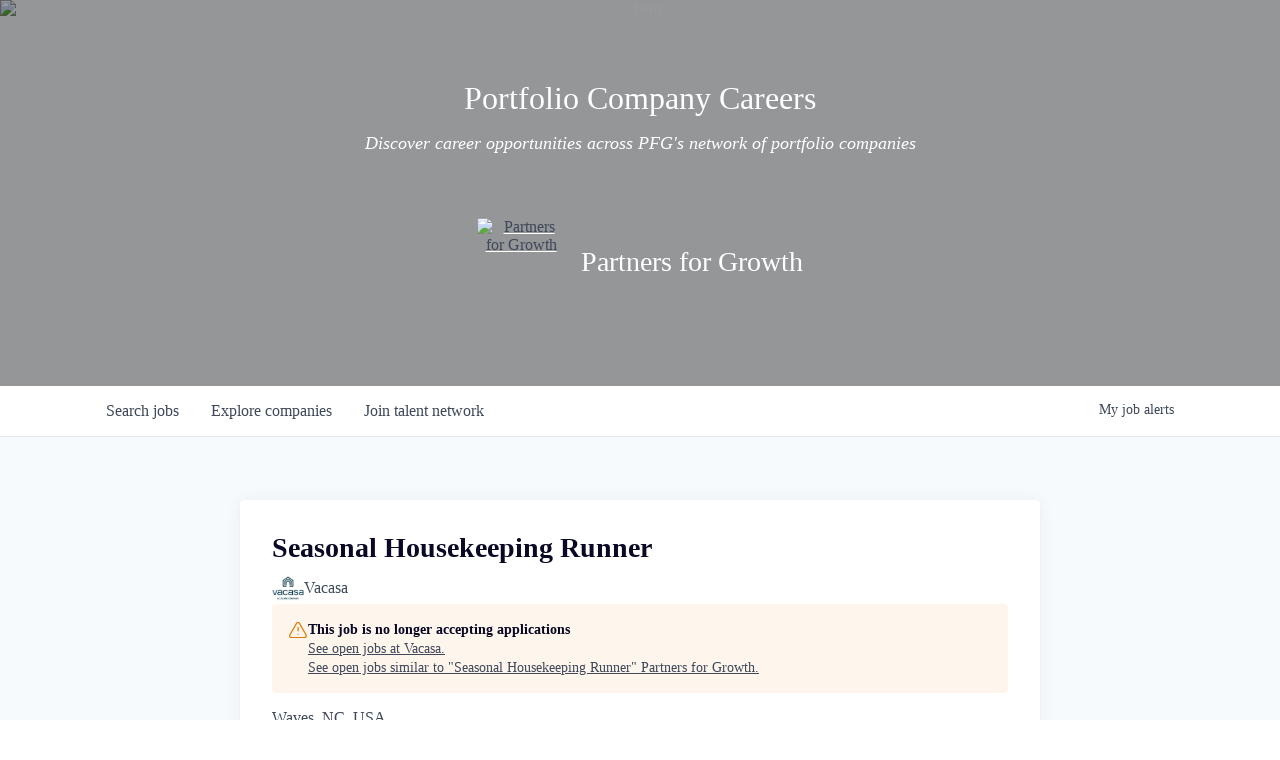

--- FILE ---
content_type: text/html; charset=utf-8
request_url: https://jobs.pfgrowth.com/companies/vacasa/jobs/36286164-seasonal-housekeeping-runner
body_size: 17326
content:
<!DOCTYPE html><html lang="en"><head><link rel="shortcut icon" href="https://cdn.filepicker.io/api/file/yOLLLTjLSMms7lcxVxed" data-next-head=""/><title data-next-head="">Seasonal Housekeeping Runner @ Vacasa | Partners for Growth Job Board</title><meta name="description" property="og:description" content="Search job openings across the Partners for Growth network." data-next-head=""/><meta charSet="utf-8" data-next-head=""/><meta name="viewport" content="initial-scale=1.0, width=device-width" data-next-head=""/><link rel="apple-touch-icon" sizes="180x180" href="https://cdn.filepicker.io/api/file/yOLLLTjLSMms7lcxVxed" data-next-head=""/><link rel="icon" type="image/png" sizes="32x32" href="https://cdn.filepicker.io/api/file/yOLLLTjLSMms7lcxVxed" data-next-head=""/><link rel="icon" type="image/png" sizes="16x16" href="https://cdn.filepicker.io/api/file/yOLLLTjLSMms7lcxVxed" data-next-head=""/><link rel="shortcut icon" href="https://cdn.filepicker.io/api/file/yOLLLTjLSMms7lcxVxed" data-next-head=""/><meta name="url" property="og:url" content="https://jobs.pfgrowth.com" data-next-head=""/><meta name="type" property="og:type" content="website" data-next-head=""/><meta name="title" property="og:title" content="Partners for Growth Job Board" data-next-head=""/><meta name="image" property="og:image" content="http://cdn.filepicker.io/api/file/6PelALwSweOcBz2hyaDJ" data-next-head=""/><meta name="secure_url" property="og:image:secure_url" content="https://cdn.filepicker.io/api/file/6PelALwSweOcBz2hyaDJ" data-next-head=""/><meta name="twitter:card" content="summary_large_image" data-next-head=""/><meta name="twitter:image" content="https://cdn.filepicker.io/api/file/6PelALwSweOcBz2hyaDJ" data-next-head=""/><meta name="twitter:title" content="Partners for Growth Job Board" data-next-head=""/><meta name="twitter:description" content="Search job openings across the Partners for Growth network." data-next-head=""/><meta name="google-site-verification" content="CQNnZQRH0dvJgCqWABp64ULhLI69C53ULhWdJemAW_w" data-next-head=""/><script>!function(){var analytics=window.analytics=window.analytics||[];if(!analytics.initialize)if(analytics.invoked)window.console&&console.error&&console.error("Segment snippet included twice.");else{analytics.invoked=!0;analytics.methods=["trackSubmit","trackClick","trackLink","trackForm","pageview","identify","reset","group","track","ready","alias","debug","page","once","off","on","addSourceMiddleware","addIntegrationMiddleware","setAnonymousId","addDestinationMiddleware"];analytics.factory=function(e){return function(){if(window.analytics.initialized)return window.analytics[e].apply(window.analytics,arguments);var i=Array.prototype.slice.call(arguments);i.unshift(e);analytics.push(i);return analytics}};for(var i=0;i<analytics.methods.length;i++){var key=analytics.methods[i];analytics[key]=analytics.factory(key)}analytics.load=function(key,i){var t=document.createElement("script");t.type="text/javascript";t.async=!0;t.src="https://an.getro.com/analytics.js/v1/" + key + "/analytics.min.js";var n=document.getElementsByTagName("script")[0];n.parentNode.insertBefore(t,n);analytics._loadOptions=i};analytics._writeKey="VKRqdgSBA3lFoZSlbeHbrzqQkLPBcP7W";;analytics.SNIPPET_VERSION="4.16.1";
analytics.load("VKRqdgSBA3lFoZSlbeHbrzqQkLPBcP7W");

}}();</script><link rel="preload" href="https://cdn.getro.com/assets/_next/static/css/b1414ae24606c043.css" as="style"/><link rel="stylesheet" href="https://cdn.getro.com/assets/_next/static/css/b1414ae24606c043.css" data-n-g=""/><noscript data-n-css=""></noscript><script defer="" nomodule="" src="https://cdn.getro.com/assets/_next/static/chunks/polyfills-42372ed130431b0a.js"></script><script src="https://cdn.getro.com/assets/_next/static/chunks/webpack-ab58b860c16628b6.js" defer=""></script><script src="https://cdn.getro.com/assets/_next/static/chunks/framework-a008f048849dfc11.js" defer=""></script><script src="https://cdn.getro.com/assets/_next/static/chunks/main-7348ffc3ebda129b.js" defer=""></script><script src="https://cdn.getro.com/assets/_next/static/chunks/pages/_app-52002506ec936253.js" defer=""></script><script src="https://cdn.getro.com/assets/_next/static/chunks/a86620fd-3b4606652f1c2476.js" defer=""></script><script src="https://cdn.getro.com/assets/_next/static/chunks/8230-afd6e299f7a6ae33.js" defer=""></script><script src="https://cdn.getro.com/assets/_next/static/chunks/4000-0acb5a82151cbee6.js" defer=""></script><script src="https://cdn.getro.com/assets/_next/static/chunks/9091-5cd776e8ee5ad3a3.js" defer=""></script><script src="https://cdn.getro.com/assets/_next/static/chunks/1637-66b68fc38bc6d10a.js" defer=""></script><script src="https://cdn.getro.com/assets/_next/static/chunks/3676-4975c339fc5bc499.js" defer=""></script><script src="https://cdn.getro.com/assets/_next/static/chunks/9358-87cc633cf780c23e.js" defer=""></script><script src="https://cdn.getro.com/assets/_next/static/chunks/9117-6f216abbf55ba8cd.js" defer=""></script><script src="https://cdn.getro.com/assets/_next/static/chunks/1446-b10012f4e22f3c87.js" defer=""></script><script src="https://cdn.getro.com/assets/_next/static/chunks/5355-7de2c819d8cad6ea.js" defer=""></script><script src="https://cdn.getro.com/assets/_next/static/chunks/9582-aa7f986fdb36f43c.js" defer=""></script><script src="https://cdn.getro.com/assets/_next/static/chunks/pages/companies/%5BcompanySlug%5D/jobs/%5BjobSlug%5D-62d62dd54d326fae.js" defer=""></script><script src="https://cdn.getro.com/assets/_next/static/TydIVY-V9tdrRPWV-ZHh3/_buildManifest.js" defer=""></script><script src="https://cdn.getro.com/assets/_next/static/TydIVY-V9tdrRPWV-ZHh3/_ssgManifest.js" defer=""></script><meta name="sentry-trace" content="24826b0b8651b5acd77e0cebeb013f74-d5f6837474dea3dd-0"/><meta name="baggage" content="sentry-environment=production,sentry-release=84a246354404b41a9e05a52c037c43ac596d43c5,sentry-public_key=99c84790fa184cf49c16c34cd7113f75,sentry-trace_id=24826b0b8651b5acd77e0cebeb013f74,sentry-org_id=129958,sentry-sampled=false,sentry-sample_rand=0.6169812668990731,sentry-sample_rate=0.033"/><style data-styled="" data-styled-version="5.3.11">.gVRrUK{box-sizing:border-box;margin:0;min-width:0;font-family:-apple-system,BlinkMacSystemFont,'Segoe UI','Roboto','Oxygen','Ubuntu','Cantarell','Fira Sans','Droid Sans','Helvetica Neue','sans-serif';font-weight:400;font-style:normal;font-size:16px;color:#3F495A;}/*!sc*/
.fyPcag{box-sizing:border-box;margin:0;min-width:0;background-color:#F7FAFC;min-height:100vh;-webkit-flex-direction:column;-ms-flex-direction:column;flex-direction:column;-webkit-align-items:stretch;-webkit-box-align:stretch;-ms-flex-align:stretch;align-items:stretch;}/*!sc*/
.elbZCm{box-sizing:border-box;margin:0;min-width:0;width:100%;}/*!sc*/
.dFKghv{box-sizing:border-box;margin:0;min-width:0;box-shadow:0 1px 0 0 #e5e5e5;-webkit-flex-direction:row;-ms-flex-direction:row;flex-direction:row;width:100%;background-color:#ffffff;}/*!sc*/
.byBMUo{box-sizing:border-box;margin:0;min-width:0;max-width:100%;width:100%;margin-left:auto;margin-right:auto;}/*!sc*/
@media screen and (min-width:40em){.byBMUo{width:100%;}}/*!sc*/
@media screen and (min-width:65em){.byBMUo{width:1100px;}}/*!sc*/
.bhqgWy{box-sizing:border-box;margin:0;min-width:0;color:#4900FF;position:relative;-webkit-text-decoration:none;text-decoration:none;-webkit-transition:all ease 0.3s;transition:all ease 0.3s;text-transform:capitalize;-webkit-order:0;-ms-flex-order:0;order:0;padding-left:8px;padding-right:8px;padding-top:16px;padding-bottom:16px;font-size:16px;color:#3F495A;display:-webkit-box;display:-webkit-flex;display:-ms-flexbox;display:flex;-webkit-align-items:baseline;-webkit-box-align:baseline;-ms-flex-align:baseline;align-items:baseline;}/*!sc*/
@media screen and (min-width:40em){.bhqgWy{text-transform:capitalize;}}/*!sc*/
@media screen and (min-width:65em){.bhqgWy{text-transform:unset;}}/*!sc*/
.bhqgWy span{display:none;}/*!sc*/
.bhqgWy::after{content:'';position:absolute;left:0;right:0;bottom:0;height:0.125rem;background-color:#4900FF;opacity:0;-webkit-transition:opacity 0.3s;transition:opacity 0.3s;}/*!sc*/
.bhqgWy:hover{color:#3F495A;}/*!sc*/
.bhqgWy:active{background-color:#F7FAFC;-webkit-transform:scale(.94);-ms-transform:scale(.94);transform:scale(.94);}/*!sc*/
.bhqgWy.active{font-weight:600;color:#090925;}/*!sc*/
.bhqgWy.active::after{opacity:1;}/*!sc*/
@media screen and (min-width:40em){.bhqgWy{padding-left:16px;padding-right:16px;}}/*!sc*/
.ekJmTQ{box-sizing:border-box;margin:0;min-width:0;display:none;}/*!sc*/
@media screen and (min-width:40em){.ekJmTQ{display:none;}}/*!sc*/
@media screen and (min-width:65em){.ekJmTQ{display:inline-block;}}/*!sc*/
.fWatEX{box-sizing:border-box;margin:0;min-width:0;color:#4900FF;position:relative;-webkit-text-decoration:none;text-decoration:none;-webkit-transition:all ease 0.3s;transition:all ease 0.3s;text-transform:capitalize;-webkit-order:1;-ms-flex-order:1;order:1;padding-left:8px;padding-right:8px;padding-top:16px;padding-bottom:16px;font-size:16px;color:#3F495A;display:-webkit-box;display:-webkit-flex;display:-ms-flexbox;display:flex;-webkit-align-items:baseline;-webkit-box-align:baseline;-ms-flex-align:baseline;align-items:baseline;}/*!sc*/
@media screen and (min-width:40em){.fWatEX{text-transform:capitalize;}}/*!sc*/
@media screen and (min-width:65em){.fWatEX{text-transform:unset;}}/*!sc*/
.fWatEX span{display:none;}/*!sc*/
.fWatEX::after{content:'';position:absolute;left:0;right:0;bottom:0;height:0.125rem;background-color:#4900FF;opacity:0;-webkit-transition:opacity 0.3s;transition:opacity 0.3s;}/*!sc*/
.fWatEX:hover{color:#3F495A;}/*!sc*/
.fWatEX:active{background-color:#F7FAFC;-webkit-transform:scale(.94);-ms-transform:scale(.94);transform:scale(.94);}/*!sc*/
.fWatEX.active{font-weight:600;color:#090925;}/*!sc*/
.fWatEX.active::after{opacity:1;}/*!sc*/
@media screen and (min-width:40em){.fWatEX{padding-left:16px;padding-right:16px;}}/*!sc*/
.eOYVLz{box-sizing:border-box;margin:0;min-width:0;color:#4900FF;position:relative;-webkit-text-decoration:none;text-decoration:none;-webkit-transition:all ease 0.3s;transition:all ease 0.3s;text-transform:unset;-webkit-order:2;-ms-flex-order:2;order:2;padding-left:8px;padding-right:8px;padding-top:16px;padding-bottom:16px;font-size:16px;color:#3F495A;display:-webkit-box;display:-webkit-flex;display:-ms-flexbox;display:flex;-webkit-align-items:center;-webkit-box-align:center;-ms-flex-align:center;align-items:center;}/*!sc*/
.eOYVLz span{display:none;}/*!sc*/
.eOYVLz::after{content:'';position:absolute;left:0;right:0;bottom:0;height:0.125rem;background-color:#4900FF;opacity:0;-webkit-transition:opacity 0.3s;transition:opacity 0.3s;}/*!sc*/
.eOYVLz:hover{color:#3F495A;}/*!sc*/
.eOYVLz:active{background-color:#F7FAFC;-webkit-transform:scale(.94);-ms-transform:scale(.94);transform:scale(.94);}/*!sc*/
.eOYVLz.active{font-weight:600;color:#090925;}/*!sc*/
.eOYVLz.active::after{opacity:1;}/*!sc*/
@media screen and (min-width:40em){.eOYVLz{padding-left:16px;padding-right:16px;}}/*!sc*/
.jQZwAb{box-sizing:border-box;margin:0;min-width:0;display:inline-block;}/*!sc*/
@media screen and (min-width:40em){.jQZwAb{display:inline-block;}}/*!sc*/
@media screen and (min-width:65em){.jQZwAb{display:none;}}/*!sc*/
.ioCEHO{box-sizing:border-box;margin:0;min-width:0;margin-left:auto;margin-right:16px;text-align:left;-webkit-flex-direction:column;-ms-flex-direction:column;flex-direction:column;-webkit-order:9999;-ms-flex-order:9999;order:9999;}/*!sc*/
@media screen and (min-width:40em){.ioCEHO{margin-right:16px;}}/*!sc*/
@media screen and (min-width:65em){.ioCEHO{margin-right:0;}}/*!sc*/
.iJaGyT{box-sizing:border-box;margin:0;min-width:0;position:relative;cursor:pointer;-webkit-transition:all ease 0.3s;transition:all ease 0.3s;border-radius:4px;font-size:16px;font-weight:500;display:-webkit-box;display:-webkit-flex;display:-ms-flexbox;display:flex;-webkit-tap-highlight-color:transparent;-webkit-align-items:center;-webkit-box-align:center;-ms-flex-align:center;align-items:center;font-family:-apple-system,BlinkMacSystemFont,'Segoe UI','Roboto','Oxygen','Ubuntu','Cantarell','Fira Sans','Droid Sans','Helvetica Neue','sans-serif';color:#3F495A;background-color:#FFFFFF;border-style:solid;border-color:#A3B1C2;border-width:1px;border:none;border-color:transparent;width:small;height:small;margin-top:8px;padding:8px 16px;padding-right:0;-webkit-align-self:center;-ms-flex-item-align:center;align-self:center;font-size:14px;}/*!sc*/
.iJaGyT:active{-webkit-transform:scale(.94);-ms-transform:scale(.94);transform:scale(.94);box-shadow:inset 0px 1.875px 1.875px rgba(0,0,0,0.12);}/*!sc*/
.iJaGyT:disabled{color:#A3B1C2;}/*!sc*/
.iJaGyT:hover{background-color:#F7FAFC;}/*!sc*/
.iJaGyT [role="progressbar"] > div > div{border-color:rgba(63,73,90,0.2);border-top-color:#090925;}/*!sc*/
@media screen and (min-width:40em){.iJaGyT{border-color:#A3B1C2;}}/*!sc*/
@media screen and (min-width:40em){.iJaGyT{padding-right:16px;}}/*!sc*/
.jUfIjB{box-sizing:border-box;margin:0;min-width:0;display:none;}/*!sc*/
@media screen and (min-width:40em){.jUfIjB{display:block;}}/*!sc*/
.iqghoL{box-sizing:border-box;margin:0;min-width:0;margin-left:auto !important;margin-right:auto !important;box-sizing:border-box;max-width:100%;position:static;z-index:1;margin-left:auto;margin-right:auto;width:100%;padding-top:0;padding-left:16px;padding-right:16px;padding-bottom:64px;}/*!sc*/
@media screen and (min-width:40em){.iqghoL{width:100%;}}/*!sc*/
@media screen and (min-width:65em){.iqghoL{width:1132px;}}/*!sc*/
.ebGWQq{box-sizing:border-box;margin:0;min-width:0;-webkit-box-pack:justify;-webkit-justify-content:space-between;-ms-flex-pack:justify;justify-content:space-between;margin-bottom:24px;-webkit-flex-direction:column;-ms-flex-direction:column;flex-direction:column;width:100%;}/*!sc*/
@media screen and (min-width:40em){.ebGWQq{-webkit-flex-direction:row;-ms-flex-direction:row;flex-direction:row;}}/*!sc*/
@media screen and (min-width:65em){.ebGWQq{-webkit-flex-direction:row;-ms-flex-direction:row;flex-direction:row;}}/*!sc*/
.dsHaKT{box-sizing:border-box;margin:0;min-width:0;gap:24px;-webkit-flex-direction:column;-ms-flex-direction:column;flex-direction:column;width:100%;}/*!sc*/
.iaKmHE{box-sizing:border-box;margin:0;min-width:0;font-size:28px;margin-bottom:8px;color:#090925;}/*!sc*/
.iKYCNv{box-sizing:border-box;margin:0;min-width:0;-webkit-column-gap:8px;column-gap:8px;cursor:pointer;-webkit-align-items:center;-webkit-box-align:center;-ms-flex-align:center;align-items:center;}/*!sc*/
.iKYCNv color{main:#3F495A;dark:#090925;subtle:#67738B;placeholder:#8797AB;link:#3F495A;link-accent:#4900FF;error:#D90218;}/*!sc*/
.hRzXmX{box-sizing:border-box;margin:0;min-width:0;width:32px;}/*!sc*/
.dKubqp{box-sizing:border-box;margin:0;min-width:0;}/*!sc*/
.ijjZxr{box-sizing:border-box;margin:0;min-width:0;margin-bottom:16px;}/*!sc*/
.kGAAEy{box-sizing:border-box;margin:0;min-width:0;-webkit-flex-direction:column;-ms-flex-direction:column;flex-direction:column;gap:8px;}/*!sc*/
.dkjSzf{box-sizing:border-box;margin:0;min-width:0;font-weight:600;font-size:14px;color:#090925;}/*!sc*/
.eRlSKr{box-sizing:border-box;margin:0;min-width:0;color:#3F495A!important;font-weight:500;}/*!sc*/
.lhPfhV{box-sizing:border-box;margin:0;min-width:0;-webkit-column-gap:8px;column-gap:8px;-webkit-box-pack:justify;-webkit-justify-content:space-between;-ms-flex-pack:justify;justify-content:space-between;}/*!sc*/
.hQNFTd{box-sizing:border-box;margin:0;min-width:0;row-gap:8px;-webkit-flex-direction:column;-ms-flex-direction:column;flex-direction:column;}/*!sc*/
.fLzXDu{box-sizing:border-box;margin:0;min-width:0;font-size:14px;color:#67738B;}/*!sc*/
.crBMPy{box-sizing:border-box;margin:0;min-width:0;margin-top:40px;}/*!sc*/
.crBMPy li:not(:last-child){margin-bottom:8px;}/*!sc*/
.crBMPy p,.crBMPy span,.crBMPy div,.crBMPy li,.crBMPy ol,.crBMPy ul{color:#3F495A;font-size:16px!important;line-height:140%!important;margin:0 auto 16px;}/*!sc*/
.crBMPy h1,.crBMPy h2,.crBMPy h3,.crBMPy h4,.crBMPy h5,.crBMPy h6{color:#090925;}/*!sc*/
.crBMPy h4,.crBMPy h5,.crBMPy h6{font-size:16px;margin:0 auto 16px;}/*!sc*/
.crBMPy h1:not(:first-child){font-size:24px;margin:48px auto 16px;}/*!sc*/
.crBMPy h2:not(:first-child){font-size:20px;margin:32px auto 16px;}/*!sc*/
.crBMPy h3:not(:first-child){font-size:18px;margin:24px auto 16px;}/*!sc*/
.crBMPy ul{padding:0 0 0 32px;}/*!sc*/
.crBMPy a{color:#3F495A !important;}/*!sc*/
.iIGtVd{box-sizing:border-box;margin:0;min-width:0;max-width:600px;margin:0 auto;}/*!sc*/
.friAmK{box-sizing:border-box;margin:0;min-width:0;padding-bottom:40px;margin-top:40px;}/*!sc*/
.bOyPTM{box-sizing:border-box;margin:0;min-width:0;gap:40px;margin-top:40px;-webkit-align-items:center;-webkit-box-align:center;-ms-flex-align:center;align-items:center;-webkit-box-pack:justify;-webkit-justify-content:space-between;-ms-flex-pack:justify;justify-content:space-between;-webkit-flex-direction:column;-ms-flex-direction:column;flex-direction:column;}/*!sc*/
@media screen and (min-width:40em){.bOyPTM{-webkit-flex-direction:row;-ms-flex-direction:row;flex-direction:row;}}/*!sc*/
.kkTXM{box-sizing:border-box;margin:0;min-width:0;-webkit-text-decoration-line:underline;text-decoration-line:underline;cursor:pointer;display:block;text-align:center;color:#3F495A !important;font-size:14px;line-height:22px;}/*!sc*/
.cyxIHP{box-sizing:border-box;margin:0;min-width:0;justify-self:flex-end;margin-top:auto;-webkit-flex-direction:row;-ms-flex-direction:row;flex-direction:row;width:100%;background-color:#ffffff;padding-top:32px;padding-bottom:32px;}/*!sc*/
.Jizzq{box-sizing:border-box;margin:0;min-width:0;width:100%;margin-left:auto;margin-right:auto;-webkit-flex-direction:column;-ms-flex-direction:column;flex-direction:column;text-align:center;}/*!sc*/
@media screen and (min-width:40em){.Jizzq{width:1100px;}}/*!sc*/
.BIuyh{box-sizing:border-box;margin:0;min-width:0;color:#4900FF;-webkit-align-self:center;-ms-flex-item-align:center;align-self:center;margin-bottom:16px;color:#4900FF;width:120px;}/*!sc*/
.bfORaf{box-sizing:border-box;margin:0;min-width:0;color:currentColor;width:100%;height:auto;}/*!sc*/
.gkPOSa{box-sizing:border-box;margin:0;min-width:0;-webkit-flex-direction:row;-ms-flex-direction:row;flex-direction:row;-webkit-box-pack:center;-webkit-justify-content:center;-ms-flex-pack:center;justify-content:center;-webkit-flex-wrap:wrap;-ms-flex-wrap:wrap;flex-wrap:wrap;}/*!sc*/
.hDtUlk{box-sizing:border-box;margin:0;min-width:0;-webkit-appearance:none;-moz-appearance:none;appearance:none;display:inline-block;text-align:center;line-height:inherit;-webkit-text-decoration:none;text-decoration:none;font-size:inherit;padding-left:16px;padding-right:16px;padding-top:8px;padding-bottom:8px;color:#ffffff;background-color:#4900FF;border:none;border-radius:4px;padding-left:8px;padding-right:8px;font-size:16px;position:relative;z-index:2;cursor:pointer;-webkit-transition:all ease 0.3s;transition:all ease 0.3s;border-radius:4px;font-weight:500;display:-webkit-box;display:-webkit-flex;display:-ms-flexbox;display:flex;-webkit-tap-highlight-color:transparent;-webkit-align-items:center;-webkit-box-align:center;-ms-flex-align:center;align-items:center;font-family:-apple-system,BlinkMacSystemFont,'Segoe UI','Roboto','Oxygen','Ubuntu','Cantarell','Fira Sans','Droid Sans','Helvetica Neue','sans-serif';color:#3F495A;background-color:transparent;border-style:solid;border-color:#A3B1C2;border-width:1px;border:none;-webkit-box-pack:unset;-webkit-justify-content:unset;-ms-flex-pack:unset;justify-content:unset;-webkit-text-decoration:none;text-decoration:none;white-space:nowrap;margin-right:16px;padding:0;color:#67738B;padding-top:4px;padding-bottom:4px;font-size:12px;}/*!sc*/
.hDtUlk:active{-webkit-transform:scale(.94);-ms-transform:scale(.94);transform:scale(.94);box-shadow:inset 0px 1.875px 1.875px rgba(0,0,0,0.12);}/*!sc*/
.hDtUlk:disabled{color:#A3B1C2;}/*!sc*/
.hDtUlk:hover{-webkit-text-decoration:underline;text-decoration:underline;}/*!sc*/
.hDtUlk [role="progressbar"] > div > div{border-color:rgba(63,73,90,0.2);border-top-color:#090925;}/*!sc*/
data-styled.g1[id="sc-aXZVg"]{content:"gVRrUK,fyPcag,elbZCm,dFKghv,byBMUo,bhqgWy,ekJmTQ,fWatEX,eOYVLz,jQZwAb,ioCEHO,iJaGyT,jUfIjB,iqghoL,ebGWQq,dsHaKT,iaKmHE,iKYCNv,hRzXmX,dKubqp,ijjZxr,kGAAEy,dkjSzf,eRlSKr,lhPfhV,hQNFTd,fLzXDu,crBMPy,iIGtVd,friAmK,bOyPTM,kkTXM,cyxIHP,Jizzq,BIuyh,bfORaf,gkPOSa,hDtUlk,"}/*!sc*/
.fteAEG{display:-webkit-box;display:-webkit-flex;display:-ms-flexbox;display:flex;}/*!sc*/
data-styled.g2[id="sc-gEvEer"]{content:"fteAEG,"}/*!sc*/
.flWBVF{box-sizing:border-box;margin:0;min-width:0;container-type:inline-size;container-name:hero;}/*!sc*/
.blga-Dx{box-sizing:border-box;margin:0;min-width:0;position:relative;background-size:cover;background-position:center center;text-align:center;padding-top:32px;padding-bottom:32px;color:#ffffff;}/*!sc*/
@media (min-width:480px){.blga-Dx{padding:calc(10 * 0.5rem) 0;}}/*!sc*/
.blga-Dx::before{content:'';position:absolute;left:0;right:0;top:0;bottom:0;background-color:rgba(0,0,0,0.4);z-index:2;}/*!sc*/
.iFoJuC{box-sizing:border-box;margin:0;min-width:0;object-fit:cover;width:100%;height:100%;position:absolute;left:0;top:0;}/*!sc*/
.cmDbPT{box-sizing:border-box;margin:0;min-width:0;margin-left:auto !important;margin-right:auto !important;box-sizing:border-box;max-width:100%;position:relative;z-index:3;margin-left:auto;margin-right:auto;width:100%;padding-top:0;padding-left:16px;padding-right:16px;}/*!sc*/
@media screen and (min-width:40em){.cmDbPT{width:100%;}}/*!sc*/
@media screen and (min-width:65em){.cmDbPT{width:1132px;}}/*!sc*/
.bsENgY{box-sizing:border-box;margin:0;min-width:0;max-width:900px;position:relative;text-align:center;font-size:18px;font-weight:500;font-family:inherit;margin-left:auto;margin-right:auto;margin-top:0;margin-bottom:0;color:inherit;}/*!sc*/
@media screen and (min-width:40em){.bsENgY{font-size:32px;}}/*!sc*/
.pKjCT{box-sizing:border-box;margin:0;min-width:0;position:relative;font-weight:300;font-style:italic;color:inherit;font-size:16px;margin-top:16px;margin-left:auto;margin-right:auto;margin-bottom:0;}/*!sc*/
.pKjCT:first-child{margin-top:0;}/*!sc*/
@media screen and (min-width:40em){.pKjCT{font-size:18px;}}/*!sc*/
.gwmNXr{box-sizing:border-box;margin:0;min-width:0;}/*!sc*/
.fmUVIp{box-sizing:border-box;margin:0;min-width:0;-webkit-box-pack:center;-webkit-justify-content:center;-ms-flex-pack:center;justify-content:center;-webkit-align-items:center;-webkit-box-align:center;-ms-flex-align:center;align-items:center;}/*!sc*/
.fmUVIp:not(:first-child){margin-top:32px;}/*!sc*/
@media screen and (min-width:40em){.fmUVIp:not(:first-child){margin-top:64px;}}/*!sc*/
@media screen and (min-width:65em){.fmUVIp:not(:first-child){margin-top:64px;}}/*!sc*/
.dsamPN{box-sizing:border-box;margin:0;min-width:0;width:64px;height:64px;margin-right:16px;}/*!sc*/
@media screen and (min-width:40em){.dsamPN{width:88px;height:88px;}}/*!sc*/
.eqPqsa{box-sizing:border-box;margin:0;min-width:0;color:#4900FF;color:inherit;width:64px;-webkit-align-self:flex-start;-ms-flex-item-align:start;align-self:flex-start;}/*!sc*/
@media screen and (min-width:40em){.eqPqsa{width:88px;}}/*!sc*/
.VWXkL{box-sizing:border-box;margin:0;min-width:0;position:relative;font-weight:500;color:#3F495A;height:100%;width:100%;border-radius:4px;}/*!sc*/
.cVYRew{box-sizing:border-box;margin:0;min-width:0;max-width:100%;height:auto;border-radius:4px;overflow:hidden;object-fit:contain;width:100%;height:100%;}/*!sc*/
.HtwpK{box-sizing:border-box;margin:0;min-width:0;max-width:300px;}/*!sc*/
.bYmLvz{box-sizing:border-box;margin:0;min-width:0;position:relative;z-index:2;-webkit-box-pack:unset;-webkit-justify-content:unset;-ms-flex-pack:unset;justify-content:unset;-webkit-text-decoration:underline;text-decoration:underline;cursor:pointer;border-radius:0;border:none;padding:0;background-color:transparent;color:inherit;display:-webkit-box;display:-webkit-flex;display:-ms-flexbox;display:flex;-webkit-align-items:center;-webkit-box-align:center;-ms-flex-align:center;align-items:center;-webkit-text-decoration:none;text-decoration:none;display:block;font-weight:500;font-size:18px;text-align:left;}/*!sc*/
@media screen and (min-width:40em){.bYmLvz{font-size:28px;}}/*!sc*/
.eBWkFz{box-sizing:border-box;margin:0;min-width:0;padding:32px;box-shadow:0px 1px 2px 0px rgba(27,36,50,0.04),0px 1px 16px 0px rgba(27,36,50,0.06);border-radius:4px;background-color:#FFFFFF;margin-left:auto;margin-right:auto;width:100%;-webkit-flex-direction:column;-ms-flex-direction:column;flex-direction:column;padding-left:16px;padding-right:16px;margin-top:64px;max-width:800px;margin-left:auto;margin-right:auto;}/*!sc*/
@media screen and (min-width:40em){.eBWkFz{padding-left:32px;padding-right:32px;}}/*!sc*/
.jBogQf{box-sizing:border-box;margin:0;min-width:0;position:relative;width:100%;-webkit-align-items:start;-webkit-box-align:start;-ms-flex-align:start;align-items:start;}/*!sc*/
.ddKpAl{box-sizing:border-box;margin:0;min-width:0;-webkit-flex:1 1;-ms-flex:1 1;flex:1 1;}/*!sc*/
.hPknKP{box-sizing:border-box;margin:0;min-width:0;background-color:#FEF5EC;text-align:left;-webkit-align-items:flex-start;-webkit-box-align:flex-start;-ms-flex-align:flex-start;align-items:flex-start;-webkit-flex:0 0 auto;-ms-flex:0 0 auto;flex:0 0 auto;padding:16px;border-radius:4px;line-height:1.4;gap:16px;}/*!sc*/
.jDfdPi{box-sizing:border-box;margin:0;min-width:0;height:20px;width:20px;}/*!sc*/
.kgAlEH{box-sizing:border-box;margin:0;min-width:0;color:#DE7B02;-webkit-align-items:center;-webkit-box-align:center;-ms-flex-align:center;align-items:center;-webkit-flex:0 0 auto;-ms-flex:0 0 auto;flex:0 0 auto;}/*!sc*/
.cYMjnh{box-sizing:border-box;margin:0;min-width:0;font-weight:500;font-size:14px;color:#3F495A;}/*!sc*/
.exMvxQ{box-sizing:border-box;margin:0;min-width:0;-webkit-text-decoration:none;text-decoration:none;color:currentColor;width:100%;height:auto;}/*!sc*/
data-styled.g3[id="sc-eqUAAy"]{content:"flWBVF,blga-Dx,iFoJuC,cmDbPT,bsENgY,pKjCT,gwmNXr,fmUVIp,dsamPN,eqPqsa,VWXkL,cVYRew,HtwpK,bYmLvz,eBWkFz,jBogQf,ddKpAl,hPknKP,jDfdPi,kgAlEH,cYMjnh,exMvxQ,"}/*!sc*/
.gQycbC{display:-webkit-box;display:-webkit-flex;display:-ms-flexbox;display:flex;}/*!sc*/
data-styled.g4[id="sc-fqkvVR"]{content:"gQycbC,"}/*!sc*/
</style></head><body id="main-wrapper" class=""><div id="root"></div><div id="__next"><div class="sc-aXZVg gVRrUK"><div class="" style="position:fixed;top:0;left:0;height:2px;background:transparent;z-index:99999999999;width:100%"><div class="" style="height:100%;background:#4900FF;transition:all 500ms ease;width:0%"><div style="box-shadow:0 0 10px #4900FF, 0 0 10px #4900FF;width:5%;opacity:1;position:absolute;height:100%;transition:all 500ms ease;transform:rotate(3deg) translate(0px, -4px);left:-10rem"></div></div></div><div id="wlc-main" class="sc-aXZVg sc-gEvEer fyPcag fteAEG network-container"><div width="1" class="sc-aXZVg elbZCm"><div class="sc-eqUAAy flWBVF job-board-hero"><div data-testid="default-hero" color="white" class="sc-eqUAAy blga-Dx network-hero"><img alt="hero" sx="[object Object]" loading="lazy" decoding="async" data-nimg="fill" class="sc-eqUAAy iFoJuC" style="position:absolute;height:100%;width:100%;left:0;top:0;right:0;bottom:0;color:transparent" src="https://cdn.filepicker.io/api/file/PJrS5e8URrC3FbfTQeHx"/><div width="1,1,1132px" class="sc-eqUAAy cmDbPT container" data-testid="container"><h2 class="sc-eqUAAy bsENgY job-tagline" data-testid="tagline" font-size="3,32px" font-weight="medium" font-family="inherit" color="inherit">Portfolio Company Careers</h2><div data-testid="subtitle" class="sc-eqUAAy pKjCT subtitle" font-weight="default" font-style="italic" color="inherit" font-size="2,3"><span class="sc-eqUAAy gwmNXr">Discover career opportunities across PFG's network of portfolio companies</span></div><div class="sc-eqUAAy sc-fqkvVR fmUVIp gQycbC network-intro" data-testid="network-info"><div class="sc-eqUAAy dsamPN job-logo" width="64px,88px" height="64px,88px"><a class="sc-eqUAAy eqPqsa theme_only" width="64px,88px" href="https://pfgrowth.com" target="_blank"><div data-testid="network-logo" class="sc-eqUAAy sc-fqkvVR VWXkL gQycbC"><img data-testid="image" src="https://cdn.filestackcontent.com/output=f:webp,t:true,q:80,c:true/cache=expiry:max/resize=w:340/ibmz2XbURCyjvV1qefiG" alt="Partners for Growth" class="sc-eqUAAy cVYRew"/></div></a></div><div class="sc-eqUAAy HtwpK info"><a data-testid="network-info-name" class="sc-eqUAAy bYmLvz theme_only job-network-info-name" display="block" font-weight="medium" font-size="3,6" href="https://pfgrowth.com" target="_blank">Partners for Growth</a></div></div></div></div></div><div id="content"><div data-testid="navbar" width="1" class="sc-aXZVg sc-gEvEer dFKghv fteAEG"><div width="1,1,1100px" class="sc-aXZVg sc-gEvEer byBMUo fteAEG"><a href="/jobs" class="sc-aXZVg bhqgWy theme_only " font-size="2" color="text.main" display="flex"><div display="none,none,inline-block" class="sc-aXZVg ekJmTQ">Search </div>jobs</a><a href="/companies" class="sc-aXZVg fWatEX theme_only " font-size="2" color="text.main" display="flex"><div display="none,none,inline-block" class="sc-aXZVg ekJmTQ">Explore </div>companies</a><a href="/talent-network" class="sc-aXZVg eOYVLz theme_only " font-size="2" color="text.main" display="flex"><div display="none,none,inline-block" class="sc-aXZVg ekJmTQ">Join talent network</div><div display="inline-block,inline-block,none" class="sc-aXZVg jQZwAb">Talent</div></a><div order="9999" class="sc-aXZVg sc-gEvEer ioCEHO fteAEG"><div class="sc-aXZVg sc-gEvEer iJaGyT fteAEG theme_only" data-testid="my-job-alerts-button" font-size="14px">My <span class="sc-aXZVg jUfIjB">job </span>alerts</div></div></div></div><div width="1,1,1132px" data-testid="container" class="sc-aXZVg iqghoL"><script data-testid="job-ldjson" type="application/ld+json" async="">{"@context":"https://schema.org/","@type":"JobPosting","title":"Seasonal Housekeeping Runner","description":"<p><em><strong>$500 Sign on Bonus! </strong></em></p> <p><strong>Why Vacasa</strong></p> <p><span>We started with just one home and an idea: to bring homeowners and renters together with smart technology and caring local teams. Today, we’re the largest full-service vacation rental company in North America thanks to the people who give us their best every day. </span><span>Robust local teams are vital for successful vacation rentals—so much so that local operations teams make up the majority of our workforce. Our operations teams help make vacation memories happen by ensuring a seamless stay for our guests. </span></p> <p><strong>What we’re looking for</strong></p> <p><span>We are currently looking for a Housekeeping Runner with a knack for fixing and cleaning things to help out our guests. The Housekeeping Runner position will assist in the cleaning assistant needs of all Vacasa properties. </span><span>You will spend your days traveling conducting basic maintenance in our homes. Coming to the rescue of our guests by diagnosing urgent issues in our homes and helping support the guest operations team.</span></p> <p>This is a seasonal position. We are hiring for this position now<strong> </strong>and employment is expected to end on or around <strong>12/01</strong>. While the company is under no obligation to extend your employment through the season nor beyond the end date, there may be additional opportunities within this or other roles.</p> <p>Hours can and will vary weekly and seasonally based on business needs.</p> <p><strong>Compensation </strong></p> <ul> <li>$16 / hour</li> <li>$500 Sign on Bonus! Paid in two segments - $250 paid after 30 days of employment. $250 paid after 90 days of employment.</li> <li>Up to $100 per month car allowance for eligible employees</li> <li>Company vehicle provided as needed - Employees who are required to drive a company vehicle must have a valid driver’s license, be at least 21 years of age, and have been a licensed driver for no less than 3 years.</li> <li><span>More benefits and company perks information below</span></li> </ul> <p><strong>What you’ll do</strong></p> <ul> <li><span>Expect the unexpected, no day is the same and it will be spent traveling, performing basic maintenance and tasks in our homes. Flexibility and adaptability is a must.</span></li> <li><span>Work as part of our operations team to support the day to day, running keys and coming to the rescue of any team member in need!</span></li> <li><span>Remove trash from homes</span></li> <li><span>Run linens to Housekeepers </span></li> <li><span>Use your basic knowledge of maintenance tasks such as hanging pictures, fixing blinds and changing light-bulbs.</span></li> <li><span>Bring your skills and interest to learn home repairs including appliance trouble-shooting, cable/wifi troubleshooting, basic knowledge of HVAC systems and light plumbing [like fixing a leaky sink].</span></li> <li><span>Correspond on a regular basis via email and phone with the Local team and Central team.</span></li> <li><span>Order, maintain and replenish maintenance supplies and inventory.</span></li> <li><span>The job duties described, are not to be construed as an exhaustive list of all responsibilities, duties, and skills required of this position. All employees may be required to perform duties outside of their normal responsibilities from time to time, as needed.</span></li> </ul> <p><strong>The skills you’ll need</strong></p> <ul> <li><span>Communicator: proactively communicate with our guests, owners, housekeeping team, maintenance team and local/central teams via email, phone, and in person.</span></li> <li><span>Problem Solver: at Vacasa, we always seek to head problems off at the pass, but chaos theory prevails and we can't pre-solve for everything. When something doesn't go according to plan, you will need to go into action and work with teams across Vacasa to turn problems into opportunities.</span></li> <li><span>Can do/will do attitude: when guests are on vacation, we are our busiest. A willingness to help when needed is essential. This will include weekends and holidays.</span></li> <li><span>Natural born leader: as a Maintenance Runner, you will need to take charge and rescue the tasks at hand. Your ability to think on your feet, be collective with your thoughts and have a positive way of interacting with others is essential.</span></li> <li><span>Computer Savvy: Our custom developed management software has set Vacasa apart as an industry leader. We use our system to manage all aspects of our business. While we will never ask you to do any coding, we will want you to be very comfortable using a computer. If you commonly find yourself saying, \"I bet I can get on youtube and figure out how to do that.\", you'll be just fine.</span></li> <li><span>Highly Organized: This position requires balancing competing priorities on a day to day and minute by minute basis. At Vacasa we are dedicated to providing the best tools possible to manage the workload, but there is a critical human piece that you will provide. We rely on you to balance those priorities and kick into action with your organization skills to manage the workload.</span></li> <li><span>Change Agent: At Vacasa, we firmly believe that every employee should be a stakeholder in improving our owner and guest experience. As an agent of change we will ask you to help identify areas where we have an opportunity to improve.</span></li> <li> <span>The ability to lift up to 20 pounds </span> </li> <li>Reasonable comfort level with computers and smart devices <ul> <li>Access to the internet and the ability to check your email on a daily basis</li> </ul> </li> </ul> <p><strong>What you’ll get</strong></p> <ul> <li><span>Health/dental/vision insurance—100% coverage option based on hours worked</span></li> <li><span>Employer Sponsored &amp; Voluntary Supplemental Benefits based on hours worked</span></li> <li><span>401K retirement savings plan with immediate 100% company match on the first 6% you contribute </span></li> <li><span>Health &amp; Dependent Care Flexible Spending Accounts based on hours worked</span></li> <li><span>Paid vacation &amp; sick days</span></li> <li><span>Employee Assistance Program</span></li> <li><span>Career advancement opportunities</span></li> <li><span>Employee discounts </span></li> <li><span>All the equipment you’ll need to be successful</span></li> <li><span>Great colleagues and culture</span></li> <li> <span>Please visit our </span><a href=\"https://www.vacasa.com/go/benefits-summary\"><span>careers page</span></a><span> to review our full benefits offerings</span> </li> </ul> <p><em><strong><span>Vacasa is an equal opportunity employer committed to fostering a diverse and inclusive workplace. We do not discriminate against applicants based upon race, color, religion, sex (including pregnancy, gender identity, and sexual orientation), national origin, age, disability, genetic information, or other classes protected by applicable law. Veterans are encouraged. </span></strong></em></p> <p><strong><span><em>Vacasa is committed to maintaining a safe and productive work environment. Possession, use, or being under the influence of alcohol or illegal drugs in the workplace is prohibited.</em></span></strong></p> <p><strong><span><em>Some positions may require that you drive a personal vehicle and/or company vehicle for work purposes. Employees who are required to drive a personal vehicle must have reliable transportation, a valid driver’s license, and be at least 18 years of age. Employees who are required to drive a company vehicle must have a valid driver’s license, be at least 21 years of age, and have been a licensed driver for no less than 3 years.</em><br></span></strong></p> <p><strong><span><em>An offer of employment for this role will be contingent upon the successful completion of a background check.</em></span></strong></p>","datePosted":"2024-04-25T09:51:47.716Z","validThrough":"2024-08-18","employmentType":[],"hiringOrganization":{"@type":"Organization","name":"Vacasa","description":"Vacasa is North America’s leading vacation rental management platform. We opened our doors in 2009 with a vision to drive unbeatable revenue for our homeowners and unforgettable experiences for our guests.\n\nOur expert local teams, backed by our national brand, help bring vacations home for our homeowners and guests.\n\nAt Vacasa, we believe that a great vacation has the power to be life-changing. Which is why we're on the mission to create the best vacation home experience for everyone, everywhere. We'll do this by powering the modern way to own, care for, and enjoy vacation homes.\n\nToday, we provide full-service care for more than 40,000 vacation homes in some of the most desirable vacation destinations across 400 destinations in North America, Belize, and Costa Rica.\n\nFrom laid-back beach cottages along the Oregon coast to grand ski chalets in Vail to luxury apartments in Los Angeles, we match every guest with their perfect vacation rental.\n\nFollow us!  \nInstagram: http://instagram.com/vacasarentals/  \nTwitter: https://twitter.com/vacasarentals  \nFacebook: https://www.facebook.com/vacasa/  \nPinterest: https://www.pinterest.com/vacasa/  \nYouTube: https://www.youtube.com/c/vacasavacationhomes  ","numberOfEmployees":2209,"address":[{"address":{"@type":"PostalAddress","addressLocality":"Portland, OR, USA"}}],"sameAs":"https://vacasa.com","url":"https://vacasa.com","logo":"https://cdn.getro.com/companies/7dad9fe2-dd29-4fed-8c8d-e5220e1e23c2-1761269468","keywords":"Hospitality, Travel and Tourism"},"jobLocation":{"@type":"Place","address":{"@type":"PostalAddress","addressLocality":"Waves, NC, USA"}},"baseSalary":{"@type":"MonetaryAmount","currency":null,"value":{"@type":"QuantitativeValue","minValue":null,"maxValue":null,"unitText":"PERIOD_NOT_DEFINED"}}}</script><div width="100%" data-testid="edit-box" class="sc-eqUAAy eBWkFz"><div data-testid="content" width="1" class="sc-eqUAAy sc-fqkvVR jBogQf gQycbC"><div class="sc-eqUAAy ddKpAl"><div width="100%" class="sc-aXZVg sc-gEvEer ebGWQq fteAEG"><div width="100%" class="sc-aXZVg sc-gEvEer dsHaKT fteAEG"><div width="100%" class="sc-aXZVg elbZCm"><h2 font-size="28px" color="text.dark" class="sc-aXZVg iaKmHE">Seasonal Housekeeping Runner</h2><div color="text" class="sc-aXZVg sc-gEvEer iKYCNv fteAEG"><div width="32" class="sc-aXZVg hRzXmX"><div data-testid="profile-picture" class="sc-eqUAAy sc-fqkvVR VWXkL gQycbC"><img data-testid="image" src="https://cdn.getro.com/companies/7dad9fe2-dd29-4fed-8c8d-e5220e1e23c2-1761269468" alt="Vacasa" class="sc-eqUAAy cVYRew"/></div></div><p class="sc-aXZVg dKubqp">Vacasa</p></div></div><div class="sc-aXZVg ijjZxr"><div class="sc-eqUAAy sc-fqkvVR hPknKP gQycbC"><div color="warning" class="sc-eqUAAy sc-fqkvVR kgAlEH gQycbC"><svg xmlns="http://www.w3.org/2000/svg" width="20px" height="20px" viewBox="0 0 24 24" fill="none" stroke="currentColor" stroke-width="1.5" stroke-linecap="round" stroke-linejoin="round" class="sc-eqUAAy jDfdPi sc-eqUAAy jDfdPi" aria-hidden="true" data-testid="icon-warning"><path d="m21.73 18-8-14a2 2 0 0 0-3.48 0l-8 14A2 2 0 0 0 4 21h16a2 2 0 0 0 1.73-3Z"></path><line x1="12" x2="12" y1="9" y2="13"></line><line x1="12" x2="12.01" y1="17" y2="17"></line></svg></div><div color="text.main" class="sc-eqUAAy cYMjnh"><div class="sc-aXZVg sc-gEvEer kGAAEy fteAEG"><P font-weight="600" font-size="14px" color="text.dark" class="sc-aXZVg dkjSzf">This job is no longer accepting applications</P><a href="/companies/vacasa#content" class="sc-aXZVg eRlSKr">See open jobs at <!-- -->Vacasa<!-- -->.</a><a href="/jobs?q=Seasonal%20Housekeeping%20Runner" class="sc-aXZVg eRlSKr">See open jobs similar to &quot;<!-- -->Seasonal Housekeeping Runner<!-- -->&quot; <!-- -->Partners for Growth<!-- -->.</a></div></div></div></div><div class="sc-aXZVg sc-gEvEer lhPfhV fteAEG"><div class="sc-aXZVg sc-gEvEer hQNFTd fteAEG"><div class="sc-aXZVg dKubqp"> <!-- --> </div><div class="sc-aXZVg dKubqp">Waves, NC, USA</div><div font-size="14px" color="text.subtle" class="sc-aXZVg fLzXDu">Posted<!-- --> <!-- -->6+ months ago</div></div></div></div></div><div class="sc-aXZVg crBMPy"><div data-testid="careerPage"><p><em><strong>$500 Sign on Bonus! </strong></em></p> <p><strong>Why Vacasa</strong></p> <p><span>We started with just one home and an idea: to bring homeowners and renters together with smart technology and caring local teams. Today, we’re the largest full-service vacation rental company in North America thanks to the people who give us their best every day. </span><span>Robust local teams are vital for successful vacation rentals—so much so that local operations teams make up the majority of our workforce. Our operations teams help make vacation memories happen by ensuring a seamless stay for our guests. </span></p> <p><strong>What we’re looking for</strong></p> <p><span>We are currently looking for a Housekeeping Runner with a knack for fixing and cleaning things to help out our guests. The Housekeeping Runner position will assist in the cleaning assistant needs of all Vacasa properties. </span><span>You will spend your days traveling conducting basic maintenance in our homes. Coming to the rescue of our guests by diagnosing urgent issues in our homes and helping support the guest operations team.</span></p> <p>This is a seasonal position. We are hiring for this position now<strong> </strong>and employment is expected to end on or around <strong>12/01</strong>. While the company is under no obligation to extend your employment through the season nor beyond the end date, there may be additional opportunities within this or other roles.</p> <p>Hours can and will vary weekly and seasonally based on business needs.</p> <p><strong>Compensation </strong></p> <ul> <li>$16 / hour</li> <li>$500 Sign on Bonus! Paid in two segments - $250 paid after 30 days of employment. $250 paid after 90 days of employment.</li> <li>Up to $100 per month car allowance for eligible employees</li> <li>Company vehicle provided as needed - Employees who are required to drive a company vehicle must have a valid driver’s license, be at least 21 years of age, and have been a licensed driver for no less than 3 years.</li> <li><span>More benefits and company perks information below</span></li> </ul> <p><strong>What you’ll do</strong></p> <ul> <li><span>Expect the unexpected, no day is the same and it will be spent traveling, performing basic maintenance and tasks in our homes. Flexibility and adaptability is a must.</span></li> <li><span>Work as part of our operations team to support the day to day, running keys and coming to the rescue of any team member in need!</span></li> <li><span>Remove trash from homes</span></li> <li><span>Run linens to Housekeepers </span></li> <li><span>Use your basic knowledge of maintenance tasks such as hanging pictures, fixing blinds and changing light-bulbs.</span></li> <li><span>Bring your skills and interest to learn home repairs including appliance trouble-shooting, cable/wifi troubleshooting, basic knowledge of HVAC systems and light plumbing [like fixing a leaky sink].</span></li> <li><span>Correspond on a regular basis via email and phone with the Local team and Central team.</span></li> <li><span>Order, maintain and replenish maintenance supplies and inventory.</span></li> <li><span>The job duties described, are not to be construed as an exhaustive list of all responsibilities, duties, and skills required of this position. All employees may be required to perform duties outside of their normal responsibilities from time to time, as needed.</span></li> </ul> <p><strong>The skills you’ll need</strong></p> <ul> <li><span>Communicator: proactively communicate with our guests, owners, housekeeping team, maintenance team and local/central teams via email, phone, and in person.</span></li> <li><span>Problem Solver: at Vacasa, we always seek to head problems off at the pass, but chaos theory prevails and we can't pre-solve for everything. When something doesn't go according to plan, you will need to go into action and work with teams across Vacasa to turn problems into opportunities.</span></li> <li><span>Can do/will do attitude: when guests are on vacation, we are our busiest. A willingness to help when needed is essential. This will include weekends and holidays.</span></li> <li><span>Natural born leader: as a Maintenance Runner, you will need to take charge and rescue the tasks at hand. Your ability to think on your feet, be collective with your thoughts and have a positive way of interacting with others is essential.</span></li> <li><span>Computer Savvy: Our custom developed management software has set Vacasa apart as an industry leader. We use our system to manage all aspects of our business. While we will never ask you to do any coding, we will want you to be very comfortable using a computer. If you commonly find yourself saying, "I bet I can get on youtube and figure out how to do that.", you'll be just fine.</span></li> <li><span>Highly Organized: This position requires balancing competing priorities on a day to day and minute by minute basis. At Vacasa we are dedicated to providing the best tools possible to manage the workload, but there is a critical human piece that you will provide. We rely on you to balance those priorities and kick into action with your organization skills to manage the workload.</span></li> <li><span>Change Agent: At Vacasa, we firmly believe that every employee should be a stakeholder in improving our owner and guest experience. As an agent of change we will ask you to help identify areas where we have an opportunity to improve.</span></li> <li> <span>The ability to lift up to 20 pounds </span> </li> <li>Reasonable comfort level with computers and smart devices <ul> <li>Access to the internet and the ability to check your email on a daily basis</li> </ul> </li> </ul> <p><strong>What you’ll get</strong></p> <ul> <li><span>Health/dental/vision insurance—100% coverage option based on hours worked</span></li> <li><span>Employer Sponsored &amp; Voluntary Supplemental Benefits based on hours worked</span></li> <li><span>401K retirement savings plan with immediate 100% company match on the first 6% you contribute </span></li> <li><span>Health &amp; Dependent Care Flexible Spending Accounts based on hours worked</span></li> <li><span>Paid vacation &amp; sick days</span></li> <li><span>Employee Assistance Program</span></li> <li><span>Career advancement opportunities</span></li> <li><span>Employee discounts </span></li> <li><span>All the equipment you’ll need to be successful</span></li> <li><span>Great colleagues and culture</span></li> <li> <span>Please visit our </span><a href="https://www.vacasa.com/go/benefits-summary"><span>careers page</span></a><span> to review our full benefits offerings</span> </li> </ul> <p><em><strong><span>Vacasa is an equal opportunity employer committed to fostering a diverse and inclusive workplace. We do not discriminate against applicants based upon race, color, religion, sex (including pregnancy, gender identity, and sexual orientation), national origin, age, disability, genetic information, or other classes protected by applicable law. Veterans are encouraged. </span></strong></em></p> <p><strong><span><em>Vacasa is committed to maintaining a safe and productive work environment. Possession, use, or being under the influence of alcohol or illegal drugs in the workplace is prohibited.</em></span></strong></p> <p><strong><span><em>Some positions may require that you drive a personal vehicle and/or company vehicle for work purposes. Employees who are required to drive a personal vehicle must have reliable transportation, a valid driver’s license, and be at least 18 years of age. Employees who are required to drive a company vehicle must have a valid driver’s license, be at least 21 years of age, and have been a licensed driver for no less than 3 years.</em><br></span></strong></p> <p><strong><span><em>An offer of employment for this role will be contingent upon the successful completion of a background check.</em></span></strong></p></div></div><div class="sc-aXZVg iIGtVd"><div class="sc-aXZVg friAmK"><div class="sc-eqUAAy sc-fqkvVR hPknKP gQycbC"><div color="warning" class="sc-eqUAAy sc-fqkvVR kgAlEH gQycbC"><svg xmlns="http://www.w3.org/2000/svg" width="20px" height="20px" viewBox="0 0 24 24" fill="none" stroke="currentColor" stroke-width="1.5" stroke-linecap="round" stroke-linejoin="round" class="sc-eqUAAy jDfdPi sc-eqUAAy jDfdPi" aria-hidden="true" data-testid="icon-warning"><path d="m21.73 18-8-14a2 2 0 0 0-3.48 0l-8 14A2 2 0 0 0 4 21h16a2 2 0 0 0 1.73-3Z"></path><line x1="12" x2="12" y1="9" y2="13"></line><line x1="12" x2="12.01" y1="17" y2="17"></line></svg></div><div color="text.main" class="sc-eqUAAy cYMjnh"><div class="sc-aXZVg sc-gEvEer kGAAEy fteAEG"><P font-weight="600" font-size="14px" color="text.dark" class="sc-aXZVg dkjSzf">This job is no longer accepting applications</P><a href="/companies/vacasa#content" class="sc-aXZVg eRlSKr">See open jobs at <!-- -->Vacasa<!-- -->.</a><a href="/jobs?q=Seasonal%20Housekeeping%20Runner" class="sc-aXZVg eRlSKr">See open jobs similar to &quot;<!-- -->Seasonal Housekeeping Runner<!-- -->&quot; <!-- -->Partners for Growth<!-- -->.</a></div></div></div></div><div class="sc-aXZVg sc-gEvEer bOyPTM fteAEG"><a color="#3F495A !important" font-size="14px" href="/companies/vacasa#content" class="sc-aXZVg kkTXM">See more open positions at <!-- -->Vacasa</a></div></div></div></div></div><div data-rht-toaster="" style="position:fixed;z-index:9999;top:16px;left:16px;right:16px;bottom:16px;pointer-events:none"></div></div></div></div><div class="sc-aXZVg sc-gEvEer cyxIHP fteAEG powered-by-footer" data-testid="site-footer" width="1"><div width="1,1100px" class="sc-aXZVg sc-gEvEer Jizzq fteAEG"><a class="sc-aXZVg BIuyh theme_only" href="https://www.getro.com/vc" target="_blank" data-testid="footer-getro-logo" color="primary" width="120px" aria-label="Powered by Getro.com"><div color="currentColor" width="100%" height="auto" class="sc-eqUAAy exMvxQ sc-aXZVg bfORaf"><svg fill="currentColor" viewBox="0 0 196 59" xmlns="http://www.w3.org/2000/svg" style="display:block"><path class="Logo__powered-by" fill="#7C899C" d="M.6 12h1.296V7.568h2.72c1.968 0 3.424-1.392 3.424-3.408C8.04 2.128 6.648.8 4.616.8H.6V12zm1.296-5.584V1.952h2.608c1.344 0 2.208.928 2.208 2.208 0 1.296-.864 2.256-2.208 2.256H1.896zM13.511 12.208c2.496 0 4.352-1.872 4.352-4.368 0-2.496-1.824-4.368-4.336-4.368-2.48 0-4.352 1.856-4.352 4.368 0 2.528 1.84 4.368 4.336 4.368zm0-1.152c-1.776 0-3.04-1.344-3.04-3.216 0-1.824 1.248-3.216 3.04-3.216S16.567 6 16.567 7.84c0 1.856-1.264 3.216-3.056 3.216zM21.494 12h1.632l2.144-6.752h.096L27.494 12h1.632l2.608-8.32h-1.376l-2.032 6.88h-.096l-2.192-6.88h-1.44l-2.208 6.88h-.096l-2.016-6.88h-1.376L21.494 12zM36.866 12.208c1.952 0 3.408-1.104 3.872-2.656h-1.312c-.384.976-1.44 1.504-2.544 1.504-1.712 0-2.784-1.104-2.848-2.768h6.784v-.56c0-2.4-1.504-4.256-4.032-4.256-2.272 0-4.08 1.712-4.08 4.368 0 2.496 1.616 4.368 4.16 4.368zm-2.8-5.04c.128-1.536 1.328-2.544 2.72-2.544 1.408 0 2.576.88 2.688 2.544h-5.408zM43.065 12h1.264V7.712c0-1.584.848-2.768 2.368-2.768h.688V3.68h-.704c-1.216 0-2.032.848-2.272 1.552h-.096V3.68h-1.248V12zM52.679 12.208c1.952 0 3.408-1.104 3.872-2.656h-1.312c-.384.976-1.44 1.504-2.544 1.504-1.712 0-2.784-1.104-2.848-2.768h6.784v-.56c0-2.4-1.504-4.256-4.032-4.256-2.272 0-4.08 1.712-4.08 4.368 0 2.496 1.616 4.368 4.16 4.368zm-2.8-5.04c.128-1.536 1.328-2.544 2.72-2.544 1.408 0 2.576.88 2.688 2.544h-5.408zM62.382 12.208a3.405 3.405 0 002.88-1.52h.096V12h1.215V0H65.31v5.024h-.097c-.255-.432-1.183-1.552-2.927-1.552-2.352 0-4.049 1.824-4.049 4.384 0 2.544 1.697 4.352 4.145 4.352zm.08-1.136c-1.745 0-2.929-1.264-2.929-3.216 0-1.888 1.184-3.232 2.896-3.232 1.648 0 2.928 1.184 2.928 3.232 0 1.744-1.088 3.216-2.895 3.216zM77.976 12.208c2.448 0 4.144-1.808 4.144-4.352 0-2.56-1.696-4.384-4.048-4.384-1.744 0-2.672 1.12-2.928 1.552h-.096V0h-1.264v12H75v-1.312h.096a3.405 3.405 0 002.88 1.52zm-.08-1.136C76.088 11.072 75 9.6 75 7.856c0-2.048 1.28-3.232 2.928-3.232 1.712 0 2.896 1.344 2.896 3.232 0 1.952-1.184 3.216-2.928 3.216zM83.984 15.68h.864c1.36 0 2.016-.64 2.448-1.776L91.263 3.68H89.84l-2.591 7.04h-.097l-2.575-7.04h-1.408l3.375 8.768-.384 1.008c-.272.72-.736 1.072-1.552 1.072h-.623v1.152z"></path><g class="Logo__main" fill-rule="evenodd" transform="translate(0 24)"><path d="M71.908 17.008C71.908 7.354 78.583 0 88.218 0c8.135 0 13.837 5.248 15.34 12.04h-7.737c-1.015-2.81-3.756-4.92-7.602-4.92-5.48 0-9.062 4.265-9.062 9.886 0 5.763 3.58 10.073 9.062 10.073 4.375 0 7.558-2.483 8.134-5.481h-8.444v-6.091h16.223c.397 11.526-6.144 18.506-15.913 18.506-9.68.002-16.311-7.306-16.311-17.005zM107.048 21.177c0-7.73 4.861-13.119 11.978-13.119 7.692 0 11.715 5.997 11.715 12.886v2.107h-17.196c.222 3.139 2.387 5.388 5.615 5.388 2.696 0 4.509-1.406 5.171-2.952h6.188c-1.06 5.2-5.305 8.526-11.625 8.526-6.763.002-11.846-5.386-11.846-12.836zm17.328-2.951c-.265-2.623-2.298-4.638-5.35-4.638a5.367 5.367 0 00-5.348 4.638h10.698zM136.528 24.833V14.337h-3.757V8.714h2.21c1.238 0 1.901-.89 1.901-2.202V1.967h6.498v6.7h6.101v5.669h-6.101v10.12c0 1.827.973 2.953 3.006 2.953h3.005v5.996h-4.729c-5.084 0-8.134-3.139-8.134-8.572zM154.119 8.668h6.454v3.749h.354c.795-1.827 2.873-3.936 6.011-3.936h2.255v6.84h-2.697c-3.359 0-5.525 2.577-5.525 6.84v11.244h-6.852V8.668zM169.942 21.037c0-7.31 5.039-12.979 12.598-12.979 7.47 0 12.554 5.669 12.554 12.979 0 7.308-5.084 12.978-12.598 12.978-7.47 0-12.554-5.67-12.554-12.978zm18.212 0c0-3.749-2.387-6.42-5.658-6.42-3.227 0-5.614 2.671-5.614 6.42 0 3.794 2.387 6.419 5.614 6.419 3.271 0 5.658-2.67 5.658-6.42zM8.573 33.37L.548 22.383a2.91 2.91 0 010-3.399L8.573 7.997h8.57l-8.179 11.2c-.597.818-.597 2.155 0 2.973l8.18 11.2H8.573zM27.774 33.37L35.8 22.383c.73-1 .73-2.399 0-3.4L27.774 7.998h-8.571l8.18 11.199c.597.817.597 2.155 0 2.972l-8.18 11.2h8.571v.002z"></path><path d="M41.235 33.37l8.024-10.987c.73-1 .73-2.399 0-3.4L41.235 7.998h-8.572l8.18 11.199c.597.817.597 2.155 0 2.972l-8.18 11.2h8.572v.002z" opacity=".66"></path><path d="M54.695 33.37l8.024-10.987c.73-1 .73-2.399 0-3.4L54.695 7.998h-8.571l8.18 11.199c.597.817.597 2.155 0 2.972l-8.18 11.2h8.571v.002z" opacity=".33"></path></g></svg></div></a><div class="sc-aXZVg sc-gEvEer gkPOSa fteAEG"><a class="sc-aXZVg hDtUlk theme_only" font-size="0" href="/privacy-policy#content">Privacy policy</a><a class="sc-aXZVg hDtUlk theme_only" font-size="0" href="/cookie-policy#content">Cookie policy</a></div></div></div></div></div></div><script id="__NEXT_DATA__" type="application/json">{"props":{"pageProps":{"network":{"id":"1433","description":"Established in 2004, PFG was founded by the former owners and managers of Hambrecht \u0026 Quist's venture lending business, which was started in 1983. Founders Don Campbell and Andrew Kahn have over 25 years working together providing loans to emerging technology and life science companies. Together as a team, the founding partners have financed over 137 technology and life science companies dating back to mid to late 1980's including, for example, equipment leases to Sybase and AOL. Throughout the 1980's and 1990's, they provided debt financing as part of the investment banking firm, Hambrecht and Quist. Four years after Hambrecht and Quist was acquired by Chase Manhattan Bank and subsequently merged with JP Morgan, Andrew and Don formed Partners for Growth and partnered with Silicon Valley Bank to continue to provide debt solutions that are not available through traditional commercial lending providers.","domain":"pfgrowth.com","employerOnboardingSuccessText":"","features":["job_board","numbers_in_nav"],"heroColorMask":"rgba(0, 0, 0, 0.4)","label":"pfgrowth","legal":{"link":null,"name":"Partners for Growth Managers LLC","email":"karthi@pfgrowth.com","address":"1751 Tiburon Blvd, Tiburon, CA\r\n94920","ccpaCompliant":false,"ccpaPolicyUrl":"","dataPrivacyRegulatoryBody":"","dataPrivacyRegulatoryNumber":""},"logoUrl":"https://cdn.filepicker.io/api/file/ibmz2XbURCyjvV1qefiG","mainImageUrl":"https://cdn.filepicker.io/api/file/PJrS5e8URrC3FbfTQeHx","metaFaviconUrl":"https://cdn.filepicker.io/api/file/yOLLLTjLSMms7lcxVxed","metaTitle":"","metaDescription":"","metaTwitterUsername":"","metaImageUrl":"https://cdn.filepicker.io/api/file/6PelALwSweOcBz2hyaDJ","name":"Partners for Growth","tabsOrder":"jobs, companies, talent_network","tagline":"Portfolio Company Careers","slug":"partners-for-growth","subtitle":"Discover career opportunities across PFG's network of portfolio companies","url":"jobs.pfgrowth.com","tnSettings":{"tnCtaTitleText":"Leverage our network to build your career.","tnCtaButtonText":"Sign up","tnCtaDescriptionText":"Tell us about your professional DNA to get discovered by any company in our network with opportunities relevant to your career goals.","tnV2TabIntroductionTitle":null,"tnV2TabIntroductionText":null,"tnV2SuccessMessageTitle":null,"tnV2SuccessMessageText":null,"tnTabIntroductionText":"As our companies grow, they look to us to help them find the best talent.\n\nSignal that you'd be interested in working with a Partners for Growth company to help us put the right opportunities at great companies on your radar. The choice to pursue a new career move is then up to you.","tnSignUpWelcomeText":"#### Welcome!\n\nThank you for joining Partners for Growth Network!\n\nTo help us best support you in your search, please take a few minutes to tell us about what you are looking for in your next role. We’ll use this information to connect you to relevant opportunities in the Partners for Growth network as they come up.\n\nYou can always update this information later.","tnHidden":false,"tnSignUpWelcomeTitle":"Welcome to the Partners for Growth talent network","tnSendWelcomeEmail":true,"showJoinTnBlockToJobApplicants":false,"askJobAlertSubscribersToJoinTn":false,"askJbVisitorsToJoinTnBeforeLeavingToJobSource":false,"requireJbVisitorsToJoinTnBeforeLeavingToJobSource":false},"previewUrl":"","jobBoardFilters":{"stageFilter":true,"locationFilter":true,"seniorityFilter":true,"companySizeFilter":true,"compensationFilter":true,"jobFunctionFilter":true,"industryTagsFilter":true},"basePath":"","externalPrivacyPolicyUrl":"","kind":"ecosystem","kindSetupAt":"2025-04-24T19:21:04.557Z","connect":{"hasAccess":true,"hasPremium":false},"segment":"vc_pe","loaded":true,"hasAdvancedDesign":false,"isV2Onboarding":false,"hasMolEarlyAccess":false,"scripts":[],"advancedDesign":{"footer":null,"header":null,"scripts":[],"theme":{}}},"_sentryTraceData":"24826b0b8651b5acd77e0cebeb013f74-f67cc5e3494b000d-0","_sentryBaggage":"sentry-environment=production,sentry-release=84a246354404b41a9e05a52c037c43ac596d43c5,sentry-public_key=99c84790fa184cf49c16c34cd7113f75,sentry-trace_id=24826b0b8651b5acd77e0cebeb013f74,sentry-org_id=129958,sentry-sampled=false,sentry-sample_rand=0.6169812668990731,sentry-sample_rate=0.033","protocol":"https:","host":"jobs.pfgrowth.com","initialState":{"advancedDesign":{"initialized":false,"isScriptLoaded":false},"allCompanies":{"list":[],"error":false,"initialized":false},"companyDetails":{"id":null,"jobs":[]},"introductionRequest":{"visible":false,"error":false,"introductionSent":false,"limit":-1,"remaining":-1},"introductions":{"error":false},"loading":{"jobRequest":false},"api":{},"companies":{"found":[],"total":0,"initialized":false,"isLoading":false,"isLazyLoading":false,"isFilterLoading":false},"jobs":{"found":[],"currentJob":{"applicationMethod":"method_not_defined","applicationPath":null,"compensationCurrency":null,"compensationPeriod":"period_not_defined","compensationAmountMinCents":null,"compensationAmountMaxCents":null,"compensationOffersEquity":null,"compensationPublic":true,"description":"\u003cp\u003e\u003cem\u003e\u003cstrong\u003e$500 Sign on Bonus! \u003c/strong\u003e\u003c/em\u003e\u003c/p\u003e \u003cp\u003e\u003cstrong\u003eWhy Vacasa\u003c/strong\u003e\u003c/p\u003e \u003cp\u003e\u003cspan\u003eWe started with just one home and an idea: to bring homeowners and renters together with smart technology and caring local teams. Today, we’re the largest full-service vacation rental company in North America thanks to the people who give us their best every day. \u003c/span\u003e\u003cspan\u003eRobust local teams are vital for successful vacation rentals—so much so that local operations teams make up the majority of our workforce. Our operations teams help make vacation memories happen by ensuring a seamless stay for our guests. \u003c/span\u003e\u003c/p\u003e \u003cp\u003e\u003cstrong\u003eWhat we’re looking for\u003c/strong\u003e\u003c/p\u003e \u003cp\u003e\u003cspan\u003eWe are currently looking for a Housekeeping Runner with a knack for fixing and cleaning things to help out our guests. The Housekeeping Runner position will assist in the cleaning assistant needs of all Vacasa properties. \u003c/span\u003e\u003cspan\u003eYou will spend your days traveling conducting basic maintenance in our homes. Coming to the rescue of our guests by diagnosing urgent issues in our homes and helping support the guest operations team.\u003c/span\u003e\u003c/p\u003e \u003cp\u003eThis is a seasonal position. We are hiring for this position now\u003cstrong\u003e \u003c/strong\u003eand employment is expected to end on or around \u003cstrong\u003e12/01\u003c/strong\u003e. While the company is under no obligation to extend your employment through the season nor beyond the end date, there may be additional opportunities within this or other roles.\u003c/p\u003e \u003cp\u003eHours can and will vary weekly and seasonally based on business needs.\u003c/p\u003e \u003cp\u003e\u003cstrong\u003eCompensation \u003c/strong\u003e\u003c/p\u003e \u003cul\u003e \u003cli\u003e$16 / hour\u003c/li\u003e \u003cli\u003e$500 Sign on Bonus! Paid in two segments - $250 paid after 30 days of employment. $250 paid after 90 days of employment.\u003c/li\u003e \u003cli\u003eUp to $100 per month car allowance for eligible employees\u003c/li\u003e \u003cli\u003eCompany vehicle provided as needed - Employees who are required to drive a company vehicle must have a valid driver’s license, be at least 21 years of age, and have been a licensed driver for no less than 3 years.\u003c/li\u003e \u003cli\u003e\u003cspan\u003eMore benefits and company perks information below\u003c/span\u003e\u003c/li\u003e \u003c/ul\u003e \u003cp\u003e\u003cstrong\u003eWhat you’ll do\u003c/strong\u003e\u003c/p\u003e \u003cul\u003e \u003cli\u003e\u003cspan\u003eExpect the unexpected, no day is the same and it will be spent traveling, performing basic maintenance and tasks in our homes. Flexibility and adaptability is a must.\u003c/span\u003e\u003c/li\u003e \u003cli\u003e\u003cspan\u003eWork as part of our operations team to support the day to day, running keys and coming to the rescue of any team member in need!\u003c/span\u003e\u003c/li\u003e \u003cli\u003e\u003cspan\u003eRemove trash from homes\u003c/span\u003e\u003c/li\u003e \u003cli\u003e\u003cspan\u003eRun linens to Housekeepers \u003c/span\u003e\u003c/li\u003e \u003cli\u003e\u003cspan\u003eUse your basic knowledge of maintenance tasks such as hanging pictures, fixing blinds and changing light-bulbs.\u003c/span\u003e\u003c/li\u003e \u003cli\u003e\u003cspan\u003eBring your skills and interest to learn home repairs including appliance trouble-shooting, cable/wifi troubleshooting, basic knowledge of HVAC systems and light plumbing [like fixing a leaky sink].\u003c/span\u003e\u003c/li\u003e \u003cli\u003e\u003cspan\u003eCorrespond on a regular basis via email and phone with the Local team and Central team.\u003c/span\u003e\u003c/li\u003e \u003cli\u003e\u003cspan\u003eOrder, maintain and replenish maintenance supplies and inventory.\u003c/span\u003e\u003c/li\u003e \u003cli\u003e\u003cspan\u003eThe job duties described, are not to be construed as an exhaustive list of all responsibilities, duties, and skills required of this position. All employees may be required to perform duties outside of their normal responsibilities from time to time, as needed.\u003c/span\u003e\u003c/li\u003e \u003c/ul\u003e \u003cp\u003e\u003cstrong\u003eThe skills you’ll need\u003c/strong\u003e\u003c/p\u003e \u003cul\u003e \u003cli\u003e\u003cspan\u003eCommunicator: proactively communicate with our guests, owners, housekeeping team, maintenance team and local/central teams via email, phone, and in person.\u003c/span\u003e\u003c/li\u003e \u003cli\u003e\u003cspan\u003eProblem Solver: at Vacasa, we always seek to head problems off at the pass, but chaos theory prevails and we can't pre-solve for everything. When something doesn't go according to plan, you will need to go into action and work with teams across Vacasa to turn problems into opportunities.\u003c/span\u003e\u003c/li\u003e \u003cli\u003e\u003cspan\u003eCan do/will do attitude: when guests are on vacation, we are our busiest. A willingness to help when needed is essential. This will include weekends and holidays.\u003c/span\u003e\u003c/li\u003e \u003cli\u003e\u003cspan\u003eNatural born leader: as a Maintenance Runner, you will need to take charge and rescue the tasks at hand. Your ability to think on your feet, be collective with your thoughts and have a positive way of interacting with others is essential.\u003c/span\u003e\u003c/li\u003e \u003cli\u003e\u003cspan\u003eComputer Savvy: Our custom developed management software has set Vacasa apart as an industry leader. We use our system to manage all aspects of our business. While we will never ask you to do any coding, we will want you to be very comfortable using a computer. If you commonly find yourself saying, \"I bet I can get on youtube and figure out how to do that.\", you'll be just fine.\u003c/span\u003e\u003c/li\u003e \u003cli\u003e\u003cspan\u003eHighly Organized: This position requires balancing competing priorities on a day to day and minute by minute basis. At Vacasa we are dedicated to providing the best tools possible to manage the workload, but there is a critical human piece that you will provide. We rely on you to balance those priorities and kick into action with your organization skills to manage the workload.\u003c/span\u003e\u003c/li\u003e \u003cli\u003e\u003cspan\u003eChange Agent: At Vacasa, we firmly believe that every employee should be a stakeholder in improving our owner and guest experience. As an agent of change we will ask you to help identify areas where we have an opportunity to improve.\u003c/span\u003e\u003c/li\u003e \u003cli\u003e \u003cspan\u003eThe ability to lift up to 20 pounds \u003c/span\u003e \u003c/li\u003e \u003cli\u003eReasonable comfort level with computers and smart devices \u003cul\u003e \u003cli\u003eAccess to the internet and the ability to check your email on a daily basis\u003c/li\u003e \u003c/ul\u003e \u003c/li\u003e \u003c/ul\u003e \u003cp\u003e\u003cstrong\u003eWhat you’ll get\u003c/strong\u003e\u003c/p\u003e \u003cul\u003e \u003cli\u003e\u003cspan\u003eHealth/dental/vision insurance—100% coverage option based on hours worked\u003c/span\u003e\u003c/li\u003e \u003cli\u003e\u003cspan\u003eEmployer Sponsored \u0026amp; Voluntary Supplemental Benefits based on hours worked\u003c/span\u003e\u003c/li\u003e \u003cli\u003e\u003cspan\u003e401K retirement savings plan with immediate 100% company match on the first 6% you contribute \u003c/span\u003e\u003c/li\u003e \u003cli\u003e\u003cspan\u003eHealth \u0026amp; Dependent Care Flexible Spending Accounts based on hours worked\u003c/span\u003e\u003c/li\u003e \u003cli\u003e\u003cspan\u003ePaid vacation \u0026amp; sick days\u003c/span\u003e\u003c/li\u003e \u003cli\u003e\u003cspan\u003eEmployee Assistance Program\u003c/span\u003e\u003c/li\u003e \u003cli\u003e\u003cspan\u003eCareer advancement opportunities\u003c/span\u003e\u003c/li\u003e \u003cli\u003e\u003cspan\u003eEmployee discounts \u003c/span\u003e\u003c/li\u003e \u003cli\u003e\u003cspan\u003eAll the equipment you’ll need to be successful\u003c/span\u003e\u003c/li\u003e \u003cli\u003e\u003cspan\u003eGreat colleagues and culture\u003c/span\u003e\u003c/li\u003e \u003cli\u003e \u003cspan\u003ePlease visit our \u003c/span\u003e\u003ca href=\"https://www.vacasa.com/go/benefits-summary\"\u003e\u003cspan\u003ecareers page\u003c/span\u003e\u003c/a\u003e\u003cspan\u003e to review our full benefits offerings\u003c/span\u003e \u003c/li\u003e \u003c/ul\u003e \u003cp\u003e\u003cem\u003e\u003cstrong\u003e\u003cspan\u003eVacasa is an equal opportunity employer committed to fostering a diverse and inclusive workplace. We do not discriminate against applicants based upon race, color, religion, sex (including pregnancy, gender identity, and sexual orientation), national origin, age, disability, genetic information, or other classes protected by applicable law. Veterans are encouraged. \u003c/span\u003e\u003c/strong\u003e\u003c/em\u003e\u003c/p\u003e \u003cp\u003e\u003cstrong\u003e\u003cspan\u003e\u003cem\u003eVacasa is committed to maintaining a safe and productive work environment. Possession, use, or being under the influence of alcohol or illegal drugs in the workplace is prohibited.\u003c/em\u003e\u003c/span\u003e\u003c/strong\u003e\u003c/p\u003e \u003cp\u003e\u003cstrong\u003e\u003cspan\u003e\u003cem\u003eSome positions may require that you drive a personal vehicle and/or company vehicle for work purposes. Employees who are required to drive a personal vehicle must have reliable transportation, a valid driver’s license, and be at least 18 years of age. Employees who are required to drive a company vehicle must have a valid driver’s license, be at least 21 years of age, and have been a licensed driver for no less than 3 years.\u003c/em\u003e\u003cbr\u003e\u003c/span\u003e\u003c/strong\u003e\u003c/p\u003e \u003cp\u003e\u003cstrong\u003e\u003cspan\u003e\u003cem\u003eAn offer of employment for this role will be contingent upon the successful completion of a background check.\u003c/em\u003e\u003c/span\u003e\u003c/strong\u003e\u003c/p\u003e","descriptionLastUpdatedAt":"2024-04-25T10:28:43.685Z","employmentTypes":[],"expiresAt":null,"id":36286164,"locations":[{"id":37815,"name":"Waves, NC, USA","placeId":"ChIJcWxzpzxbpIkRetEknqNViig","description":"Waves, NC, USA"}],"organization":{"id":73726,"domain":"vacasa.com","name":"Vacasa","logoUrl":"https://cdn.getro.com/companies/7dad9fe2-dd29-4fed-8c8d-e5220e1e23c2-1761269468","slug":"vacasa","jobBoardCollectionsCount":2,"approxEmployees":2209,"description":"Vacasa is North America’s leading vacation rental management platform. We opened our doors in 2009 with a vision to drive unbeatable revenue for our homeowners and unforgettable experiences for our guests.\n\nOur expert local teams, backed by our national brand, help bring vacations home for our homeowners and guests.\n\nAt Vacasa, we believe that a great vacation has the power to be life-changing. Which is why we're on the mission to create the best vacation home experience for everyone, everywhere. We'll do this by powering the modern way to own, care for, and enjoy vacation homes.\n\nToday, we provide full-service care for more than 40,000 vacation homes in some of the most desirable vacation destinations across 400 destinations in North America, Belize, and Costa Rica.\n\nFrom laid-back beach cottages along the Oregon coast to grand ski chalets in Vail to luxury apartments in Los Angeles, we match every guest with their perfect vacation rental.\n\nFollow us!  \nInstagram: http://instagram.com/vacasarentals/  \nTwitter: https://twitter.com/vacasarentals  \nFacebook: https://www.facebook.com/vacasa/  \nPinterest: https://www.pinterest.com/vacasa/  \nYouTube: https://www.youtube.com/c/vacasavacationhomes  ","stage":"ipo","industryTags":[{"description":"Hospitality"},{"description":"Travel and Tourism"}],"locations":[{"id":61,"name":"Portland, OR, USA","placeId":"ChIJJ3SpfQsLlVQRkYXR9ua5Nhw","description":"Portland, OR, USA"}]},"postedAt":"2024-04-25T09:51:47.716Z","slug":"36286164-seasonal-housekeeping-runner","source":"career_page","status":"deactivated","title":"Seasonal Housekeeping Runner","url":"https://boards.greenhouse.io/vacasa/jobs/5926604","deactivatedAt":"2024-08-18T11:14:33.483Z","closedAt":null,"passesFilter":true,"visibility":"not_visible","jobFunctions":[],"author":null},"total":0,"initialized":false,"loading":false,"isLazyLoading":false,"isFilterLoading":false},"profile":{"errors":{},"updating":false},"user":{"organizationLikeIds":[],"organizationDiscardIds":[],"jobLikeIds":[],"jobDiscardIds":[],"loading":false,"loaded":false,"showSignUpModal":false},"layout":{},"router":{"location":{"pathname":"","search":"","hash":"","href":""}},"locationSuggestions":{"term":"","suggestions":[],"initialized":false,"loading":false},"deleteAccount":{},"page":{"referrer":null,"internalNav":false,"history":[]},"customFilters":{"filters":[],"initialized":false},"jobFunctions":null,"allJobFunctions":null,"jobAlert":{"create":{"error":false,"success":false},"update":{"error":false,"success":false},"unsubscribe":{"error":false,"success":false},"jobAlert":{}},"jobApplication":{"done":{},"error":null,"errorStatus":null},"talentNetworkOnboarding":{"error":false,"talentOnboarding":null},"filters":{"industryTags":{"data":[],"error":false},"headCount":{"data":[],"error":false},"stage":{"data":[],"error":false},"loading":false,"loaded":false},"network":{"loading":false,"loaded":false,"allCompanies":[],"scripts":[],"hero":{"loading":false,"error":null,"counts":{"jobsCount":0,"companiesCount":0}}}}},"referrer":null,"__N_SSP":true},"page":"/companies/[companySlug]/jobs/[jobSlug]","query":{"companySlug":"vacasa","jobSlug":"36286164-seasonal-housekeeping-runner"},"buildId":"TydIVY-V9tdrRPWV-ZHh3","assetPrefix":"https://cdn.getro.com/assets","isFallback":false,"isExperimentalCompile":false,"gssp":true,"appGip":true,"scriptLoader":[]}</script></body></html>